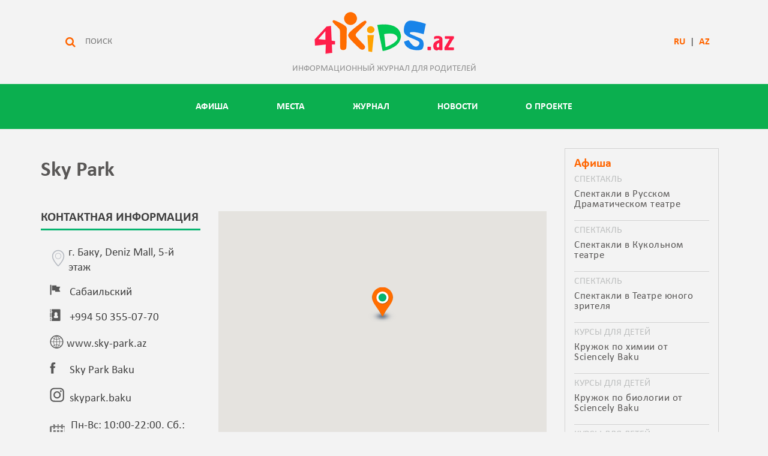

--- FILE ---
content_type: text/html; charset=UTF-8
request_url: https://4kids.az/ru/places/more/502
body_size: 9129
content:
<!doctype html>
<html class="no-js" lang="">
    <head>
        <meta charset="utf-8">
        <meta name="csrf-token" content="96e4d24d0c0cfe539227d88e09e13f0470249781c9326ece07e83bf528ec5535">
        <meta name="viewport" content="width=device-width, initial-scale=1">
        <meta property="fb:app_id" content="666252110223464" />
        <meta property="og:title" content="Sky Park | 4kids.az" />
        <meta property="og:description" content="Sky Park | 4kids.az" />
        <meta name="description" content="">
        <meta property="og:type" content="article" />
        <meta property="og:url" content="https://4kids.az/ru/places/more/502" />
        <link rel="shortcut icon" type="image/png" href="https://4kids.az/public/frontend/images/favicon2.png"/>
        <meta property="og:image" content="https://4kids.az/uploads/7724b-thumb-11-.jpg" />
        <title>Sky Park | 4kids.az</title>

        <!-- Place favicon.ico in the root directory -->
        <link rel="stylesheet" href="https://4kids.az/public/frontend/fonts/fonts.css">
        <link rel="stylesheet" href="https://4kids.az/public/frontend/styles/hamburgers.min.css" rel="stylesheet">
        <link rel="stylesheet" href="https://4kids.az/public/frontend/styles/vendor.css">
        <link rel="stylesheet" href="https://4kids.az/public/frontend/fancybox/jquery.fancybox.css">
        <link rel="stylesheet" href="https://4kids.az/public/frontend/bootstrap-datepicker/bootstrap-datepicker.css">
        <link rel="stylesheet" href="https://4kids.az/public/frontend/bootstrap-select/bootstrap-select.min.css">
        <link rel="stylesheet" href="https://4kids.az/public/frontend/styles/jqcloud.min.css">
        <link rel="stylesheet" href="https://4kids.az/public/frontend/styles/main.css?v=1">
        <link rel="stylesheet" href="https://4kids.az/public/frontend/styles/payment.css">
        <script src="https://4kids.az/public/frontend/scripts/vendor/modernizr.js"></script>

        <script>
            window.app = window.app || {};
            window.app.config = window.app.config || {};
        </script>
    </head>
    <body>
        <script>
            window.fbAsyncInit = function () {
                FB.init({
                    appId: '666252110223464',
                    xfbml: true,
                    version: 'v3.2'
                });
            };

            (function (d, s, id) {
                var js, fjs = d.getElementsByTagName(s)[0];
                if (d.getElementById(id)) {
                    return;
                }
                js = d.createElement(s);
                js.id = id;
                js.src = "//connect.facebook.net/ru_RU/sdk.js";
                fjs.parentNode.insertBefore(js, fjs);
            }(document, 'script', 'facebook-jssdk'));
        </script>
        <section id="navbar">
            <style>
                .ad-banner [id^="ad_ph"] {
                    margin: 0 auto;
                }
                @media screen and (max-width: 1200px) {
                    .ad-banner [id^="ad_ph"] {
                        width: 100% !important;
                        height: 100% !important;
                    }
                }

                @media (max-width: 767.98px){
                    .afisa{
                        display: none;
                    }
                }
            </style>
            <!-- <div class="ad-banner">
            <script type="text/javascript">
                (function(L){if(typeof(ar_cn)=="undefined")ar_cn=1;
                var S='setTimeout(function(e){if(!self.CgiHref){document.close();e=parent.document.getElementById("ar_container_"+ar_bnum);e.parentNode.removeChild(e);}},3000);',
                    j=' type="text/javascript"',t=0,D=document,n=ar_cn;L='https:'+L+escape(D.referrer||'unknown')+'&rnd='+Math.round(Math.random()*999999999);
                function _(){if(t++<100){var F=D.getElementById('ar_container_'+n);
                    if(F){try{var d=F.contentDocument||(window.ActiveXObject&&window.frames['ar_container_'+n].document);
                    if(d){d.write('<sc'+'ript'+j+'>var ar_bnum='+n+';'+S+'<\/sc'+'ript><sc'+'ript'+j+' src="'+L+'"><\/sc'+'ript>');t=0}
                    else setTimeout(_,100);}catch(e){try{F.src="javascript:{document.write('<sc'+'ript"+j+">var ar_bnum="+n+"; document.domain=\""
                    +D.domain+"\";"+S+"<\/sc'+'ript>');document.write('<sc'+'ript"+j+" src=\""+L+"\"><\/sc'+'ript>');}";return}catch(E){}}}else setTimeout(_,100);}}
                D.write('<div style="visibility:hidden;height:0px;left:-1000px;position:absolute;"><iframe id="ar_container_'+ar_cn
                    +'" width=1 height=1 marginwidth=0 marginheight=0 scrolling=no frameborder=0><\/iframe><\/div><div id="ad_ph_'+ar_cn
                    +'" style="display:none;"><\/div>');_();ar_cn++;
                })('//ad.adriver.ru/cgi-bin/erle.cgi?sid=1&ad=683744&bt=43&pid=2913771&bn=2913771&tail256=');
                </script>
            </div> -->
            <!-- <div class="sale text-center center-block"><a href="https://iticket.az/ru/events/kids/spring-tale-ali-baba-and-the-forty-thieves" target="_blank"><img src="../../../public/frontend/images/alibaba.jpeg" style="max-width: 1115px; width: 100%"></a></div>
                        <div class="clearfix"></div> -->
            <div class="wrapper navbarTop slm5">
                <div class="web_search search col-md-3 flexbox middle">
                    <form action="https://4kids.az/ru/search" class="flexbox start">
                        <button type="submit">
                            <i class="fa fa-search" aria-hidden="true"></i>
                        </button>
                        <input type="text" name="key" placeholder="Поиск">
                    </form>
                </div>
                <div class="pageLogo col-md-6 flexbox middle column center">
                    <a href="https://4kids.az/ru">
                        <img class="logo" src="https://4kids.az/public/frontend/images/logo.png" alt="" >
                        <span style="display: block" class="slgn">ИНФОРМАЦИОННЫЙ ЖУРНАЛ ДЛЯ РОДИТЕЛЕЙ</span>
                    </a>

                </div>
                <div class="sl_web col-md-3 flexbox middle end" style="float:right">
                    <a style="cursor: pointer;color: #ff6500;" id="ru" onclick="flg(this)"><strong>RU</strong></a> &nbsp; | &nbsp;
                    <a style="cursor: pointer;color: #ff6500;" id="az" onclick="flg(this)"><strong>AZ</strong></a>
                </div>
                <style type="text/css">
                    /*.sl{
                        position: absolute;right: 15px;top: 45px;
                    }*/
                    @media(max-width: 450px){
                        .slm5{
                            position: absolute;z-index: 99;width: 100%;top: 48px;
                        }
			  .is-active {
      				position: fixed !important;
			      left: 50% !important;
			  }

                        /*.sl{
                            transform: scale(1.5) !important;
                            position: absolute !important;
                            top: 87px;
                            right: -29px !important;
                        }*/
                        .dfghjk{
                            display: none;
                        }
                        .fa-search{
                            position: absolute;
                            right: 125px;
                        }
                        .slgn{
                            display: none !important;
                        }
                    }
                    .navbarTopsc{
                        position: absolute !important;
                    }
                    .logosc{
                        z-index: 99999 !important;
                        position: fixed !important;
                        left: 85px !important;
                        padding: 0 !important;
                        top: 0;
                        transform: scale(.7) !important;
                    }
                </style>
		<!--
                <div class="sl">
                    <a style="cursor: pointer;" id="ru" onclick="flg(this)"><img style="width: 25px;height: auto;" src="https://4kids.az/public/frontend/images/ru.png"></a>
                    <a style="cursor: pointer;" id="az" onclick="flg(this)"><img style="width: 25px;height: auto;" src="https://4kids.az/public/frontend/images/az.png"></a>
                </div>
		-->
                <script type="text/javascript">
                    function chl() {
                        var url = document.URL;
	                    var l = document.getElementById("chl").value;
                        var vr = url.indexOf('ru');
                        if(vr==14 || vr==17){
                            var newurl = url.replace('/ru', '/'+l);
                            window.location.href = newurl;
	                    } else {
                            window.location.href = 'https://4kids.az/'+l;
	                    }
                    }
                    function flg(th){
                    	var url = document.URL;
	                    var l = th.id;
                        var vr = url.indexOf('ru');
                        if(vr==14 || vr==17){
                            var newurl = url.replace('/ru', '/'+l);
                            window.location.href = newurl;
	                    } else {
                            window.location.href = 'https://4kids.az/'+l;
	                    }
                    }
                </script>
            </div>
            <div class="mainNav mainNavMobile flexbox  center">
                <div class="sand_search search col-md-3 flexbox middle">
                    <form action="https://4kids.az/ru/search" class="flexbox start">
            <!--
                        <button type="submit" style="cursor: pointer;">
                            <i class="fa fa-search" aria-hidden="true"></i>
                        </button>
                        <input type="text" name="key"
                        placeholder="Поиск"
                        >
            -->
                        <input type="text" class="dfghjk" name="key" style="display:none;">
                        <i class="fa fa-search" aria-hidden="true"></i>
                    </form>
                </div>
                <div class="menu-undercover"></div>
                <ul class="flexbox middle menu">
                    <span class="sl_menu">
                    <li>
                            <a style="cursor: pointer;" id="ru" onclick="flg(this)">RU</a>
                            </li>

                    <li>
                            <a style="cursor: pointer;" id="az" onclick="flg(this)">AZ</a>
                    </li>
                    </span>
                    <li>
                        <a href="https://4kids.az/ru/events">Афиша</a>
                    </li>
                    <li  ><!-- class="dropdown"  bu classda bu li nin ichine-->
                        <a href="https://4kids.az/ru/places">МЕСТА <!--  <span class="dropdown-arrow"></span> --> </a>
                        <!-- dropdown bura qoyulacaq lazim olsa ashagada koment sheklindedi-->

                    <li>
                        <a href="https://4kids.az/ru/news">ЖУРНАЛ</a>
                    </li>
                    <li>
                        <a href="https://4kids.az/ru/news/last_news">НОВОСТИ</a>
                    </li>
                    <li>
                        <a href="https://4kids.az/ru/content/about">О ПРОЕКТЕ</a>
                    </li>
                </ul>
                <button class="hamburger hamburger--collapse" type="button">
                    <span class="hamburger-box">
                        <span class="hamburger-inner"></span>
                    </span>
                </button>
            </div>
<!--            <div class="col-md-12 paddingL" style="margin-bottom: 10px">-->
<!--                <div class="afisa">-->
<!--                    <a href="https://bakubookfair.az/ru-main/?utm_source=4kids.az&utm_medium=Banner+&utm_campaign=Visprom+&utm_id=Baku+Book+Fair+2022" target="_blank"><img src="/public/frontend/images/Baku_education_2022_header.gif" width=100%></a>-->
<!--                </div>-->
<!--            </div>-->
        </section>
<!--
<ul class="dropdown-box">
                                                            <li>
                                    <a href="https://4kids.az/ru/places/cat/1">Образование</a>
                                </li>
                                                            <li>
                                    <a href="https://4kids.az/ru/places/cat/2">Развлечения</a>
                                </li>
                                                            <li>
                                    <a href="https://4kids.az/ru/places/cat/4">Спорт</a>
                                </li>
                                                            <li>
                                    <a href="https://4kids.az/ru/places/cat/8">Рестораны</a>
                                </li>
                                                            <li>
                                    <a href="https://4kids.az/ru/places/cat/5">Медицина</a>
                                </li>
                                                            <li>
                                    <a href="https://4kids.az/ru/places/cat/7">Шоппинг</a>
                                </li>
                                                            <li>
                                    <a href="https://4kids.az/ru/places/cat/6">Услуги</a>
                                </li>
                                                    </ul></li>
                        <ul class="dropdown-box dropdown-box-out ">
                                                            <li>
                                    <a href="https://4kids.az/ru/places/cat/1">Образование</a>
                                </li>
                                                            <li>
                                    <a href="https://4kids.az/ru/places/cat/2">Развлечения</a>
                                </li>
                                                            <li>
                                    <a href="https://4kids.az/ru/places/cat/4">Спорт</a>
                                </li>
                                                            <li>
                                    <a href="https://4kids.az/ru/places/cat/8">Рестораны</a>
                                </li>
                                                            <li>
                                    <a href="https://4kids.az/ru/places/cat/5">Медицина</a>
                                </li>
                                                            <li>
                                    <a href="https://4kids.az/ru/places/cat/7">Шоппинг</a>
                                </li>
                                                            <li>
                                    <a href="https://4kids.az/ru/places/cat/6">Услуги</a>
                                </li>
                                                    </ul>
						-->
<section id="singlePage">
    <div class="wrapper">
        <div class="row">
            <div class="col-md-9 paddingL singlePlace">
                <h2 class="placeHeading">Sky Park</h2>
                <div class=" placeInfo">
                    <div class="col-md-4 paddingL infoDesc">
                        <p>Контактная информация</p>
                        <div class="infoInside  flexbox column top">
                            <span class="adress">
                                г. Баку, Deniz Mall, 5-й этаж                            </span> 
                                                         <span class="flag">Сабаильский</span>                                                            <span class="phones">
                                    +994 50 355-07-70                                </span> 
                                                                                        <span class="website">
                                    <a target="_blank" href="http://sky-park.az">www.sky-park.az</a>
                                </span> 
                                                                                        <span class="fb">
                                    <a target="_blank"  href="https://www.facebook.com/Sky-Park-Baku-106953131760821">Sky Park Baku</a>
                                </span> 
                                                                                        <span class="insta">
                                    <a target="_blank"  href="https://www.instagram.com/skypark.baku/">skypark.baku</a>
                                </span> 
                                                                                        <span class="workingHours">Пн-Вс: 10:00-22:00. Сб.: закрыто</span> 
                            
                        </div>
                        <!--                        <div class="workingHours flexbox column"> 
                                                    <span>Время работы</span> 
                                                    <span>Пн-Вс: 10:00-22:00. Сб.: закрыто</span> 
                                                </div>-->
                    </div>
                    <div class="col-md-8 placeRight paddingR">
                        <div class="placeMap"> 
                                                        <div class="maps" id="event_map" 
                                 data-lng='' 
                                 data-lat=''
                                 data-title='Sky Park'
                                 data-address='г. Баку, Deniz Mall, 5-й этаж'
                                 data-icon='https://4kids.az/public/frontend/images/event_marker.png'
                                 ></div>
                        </div>
                        <!--                        <div class="postSocialNetworks share flexbox start middle">
                                                    <div class="clickedSoc flexbox between">-->
                        <!--                                <div class="shareItem flexbox">
                                                            <div class="left flexbox">
                                                                <a target="_blank" href="http://www.facebook.com/sharer/sharer.php?u=https://4kids.az/ru/places/more/502" class="facebookS shares"> <span>Facebook</span> </a>
                                                            </div>
                                                        </div>-->
                        <!--                                <div class="shareItem flexbox">
                                                            <div class="left flexbox">
                                                                <a href="" class="emailS shares"> <span>сцеплять</span> </a>
                                                            </div>
                                                        </div>-->
                        <!--                            </div>
                                                </div>-->
                    </div>
                    <div class="col-md-12 paddingA">
                        <div class="singlePlaceImg">
                            <img src="https://4kids.az/uploads/7724b-thumb-11-.jpg" alt="Sky Park" title="Sky Park"> 
                        </div>
                        <!--                        <div class="newsInfo flexbox end"> 
                                                    <span>
                        Аттракционы , Развлекательные центры                                                    </span> 
                        
                                                </div>-->
                        <div class="newsBody">
                            <p>Скайпарк - это спортивно-развлекательный комплекс, располагающийся в Deniz Mall.</p>

<p><strong>Здесь есть:</strong></p>

<p>- Батутный парк<br />
- Зона для игры в вышибалы<br />
- Пенная яма<br />
- Стены для скалолазания<br />
- Квест &quot;Ниндзя&quot;<br />
-&nbsp;Веревочный парк</p>
                        </div>
                    </div>
                    <!--                    <div class="col-md-12 paddingA flexbox start middle">
                    
                                            <div class="rate"> 
                                                <span class="active"><i class="fa fa-star" aria-hidden="true"></i></span> 
                                                <span><i class="fa fa-star" aria-hidden="true"></i></span> 
                                                <span><i class="fa fa-star" aria-hidden="true"></i></span>
                                                <span><i class="fa fa-star" aria-hidden="true"></i></span>
                                                <span><i class="fa fa-star" aria-hidden="true"></i></span> 
                                            </div>
                                        </div>-->
                                            <div style="margin-top: 35px;" class="col-md-12 gallery_warper paddingA">
                                                            <div class="sliderNavs flexbox start"> 
                                    <button class="sliderPrev" data-carousel='placesSlider'><i class="fa fa-angle-left"></i></button>
                                    <button class="sliderNext" data-carousel='placesSlider'><i class="fa fa-angle-right"></i></button>
                                </div>
                                                        <div class="owl-carousel placesSlider">
                                                                    <div class="item">
                                        <a href="https://4kids.az/uploads/3b80d-thumb--11-.jpg" title='Sky Park' rel="gallery" class="fancybox"> 
                                            <img src="https://4kids.az/uploads/3b80d-thumb--11-.jpg" alt='Sky Park'> 
                                        </a>
                                    </div>
                                                                    <div class="item">
                                        <a href="https://4kids.az/uploads/26f0d-thumb--11--min.jpg" title='Sky Park' rel="gallery" class="fancybox"> 
                                            <img src="https://4kids.az/uploads/26f0d-thumb--11--min.jpg" alt='Sky Park'> 
                                        </a>
                                    </div>
                                                                    <div class="item">
                                        <a href="https://4kids.az/uploads/7edd4-thumb--11-.jpg" title='Sky Park' rel="gallery" class="fancybox"> 
                                            <img src="https://4kids.az/uploads/7edd4-thumb--11-.jpg" alt='Sky Park'> 
                                        </a>
                                    </div>
                                                                    <div class="item">
                                        <a href="https://4kids.az/uploads/d121c-thumb--11-.jpg" title='Sky Park' rel="gallery" class="fancybox"> 
                                            <img src="https://4kids.az/uploads/d121c-thumb--11-.jpg" alt='Sky Park'> 
                                        </a>
                                    </div>
                                                                    <div class="item">
                                        <a href="https://4kids.az/uploads/0be69-thumb--11-.jpg" title='Sky Park' rel="gallery" class="fancybox"> 
                                            <img src="https://4kids.az/uploads/0be69-thumb--11-.jpg" alt='Sky Park'> 
                                        </a>
                                    </div>
                                                            </div>
                        </div>
                                        <div class="clearfix"></div>
                    <hr>
                        Теги:                     <hr>
                    <div class="postSocialNetworks share flexbox between middle">
                        <span>Поделиться</span>
                        <div class="clickedSoc flexbox between">

                            <div class="shareItem flexbox">
                                <div class="left flexbox">
                                    <div class="fb-like" data-href="https://4kids.az/ru/places/more/502" data-layout="button_count" data-action="like" data-size="large" data-show-faces="true" data-share="true"></div>
                                </div>
                            </div>
                        </div>
                    </div>
                    <div class="fb-comments" data-href="https://4kids.az/ru/places/more/502" data-width="100%" data-numposts="5"></div>

                </div>
            </div>
            <div class="col-md-3">
    <!-- <div class="allNews">
        <span class="orangeText">СВЕЖИЕ ОБЗОРЫ</span>
                    <div class="col-md-12 newsRight paddingA">
                <a href="https://4kids.az/ru/news/read/2068-kak-strizhi-nashli-novyj-dom-ryadom-s-devichej-bashnej">
                    <div class="newsImg">
                        <img src="https://4kids.az/uploads/57e36-whatsapp-image-2026-01-10-at-17.28.55.jpeg"  alt="Как стрижи нашли новый дом рядом с Девичьей башней" title="Как стрижи нашли новый дом рядом с Девичьей башней">
                    </div>
                    <div class="news">
                        <div class="newsInfo flexbox end">
                            <span>Журнал</span>
                        </div>
                        <p>Как стрижи нашли новый дом рядом с Девичьей башней</p>
                    </div>
                </a>
            </div>
                    <div class="col-md-12 newsRight paddingA">
                <a href="https://4kids.az/ru/news/read/2067-v-baku-otkryt-novyj-peshehodnyj-most-v-belom-gorode">
                    <div class="newsImg">
                        <img src="https://4kids.az/uploads/da7b5-whatsapp-image-2026-01-09-at-16.22.55.jpeg"  alt="В Баку открыт новый пешеходный мост в «Белом городе»" title="В Баку открыт новый пешеходный мост в «Белом городе»">
                    </div>
                    <div class="news">
                        <div class="newsInfo flexbox end">
                            <span>Новости</span>
                        </div>
                        <p>В Баку открыт новый пешеходный мост в «Белом городе»</p>
                    </div>
                </a>
            </div>
                    <div class="col-md-12 newsRight paddingA">
                <a href="https://4kids.az/ru/news/read/2065-6-idej-kak-provesti-vyhodnye-s-detmi-10-11-yanvarya">
                    <div class="newsImg">
                        <img src="https://4kids.az/uploads/7bbed-whatsapp-image-2026-01-07-at-23.48.46.jpeg"  alt="6 идей, как провести выходные с детьми 10–11 января" title="6 идей, как провести выходные с детьми 10–11 января">
                    </div>
                    <div class="news">
                        <div class="newsInfo flexbox end">
                            <span>Обзор</span>
                        </div>
                        <p>6 идей, как провести выходные с детьми 10–11 января</p>
                    </div>
                </a>
            </div>
            </div> -->
    <div class="afisa">
        <span class="afisaHeading">
            Афиша        </span>
                    <div class="afisaItem">
                <a href="https://4kids.az/ru/events/more/3460-spektakli-v-russkom-dramaticheskom-teatre">
                    <span>СПЕКТАКЛЬ</span>
                    <p>Спектакли в Русском Драматическом театре</p>
                </a>
            </div>
                    <div class="afisaItem">
                <a href="https://4kids.az/ru/events/more/3461-spektakli-v-kukolnom-teatre">
                    <span>СПЕКТАКЛЬ</span>
                    <p>Спектакли в Кукольном театре</p>
                </a>
            </div>
                    <div class="afisaItem">
                <a href="https://4kids.az/ru/events/more/3463-spektakli-v-teatre-yunogo-zritelya">
                    <span>СПЕКТАКЛЬ</span>
                    <p>Спектакли в Театре юного зрителя</p>
                </a>
            </div>
                    <div class="afisaItem">
                <a href="https://4kids.az/ru/events/more/3457-kruzhok-po-himii-ot-sciencely-baku">
                    <span>КУРСЫ ДЛЯ ДЕТЕЙ</span>
                    <p>Кружок по химии от Sciencely Baku</p>
                </a>
            </div>
                    <div class="afisaItem">
                <a href="https://4kids.az/ru/events/more/3458-kruzhok-po-biologii-ot-sciencely-baku">
                    <span>КУРСЫ ДЛЯ ДЕТЕЙ</span>
                    <p>Кружок по биологии от Sciencely Baku</p>
                </a>
            </div>
                    <div class="afisaItem">
                <a href="https://4kids.az/ru/events/more/3459-kruzhok-po-paleontologii-arheologii-i-medicine-ot-sciencely-baku">
                    <span>КУРСЫ ДЛЯ ДЕТЕЙ</span>
                    <p>Кружок по палеонтологии, археологии и медицине от Sciencely Baku</p>
                </a>
            </div>
            </div>
    <div class="facebook">
        <span>Facebook</span>
        <div class="plugin">
            <div class="fb-page" data-width="225" data-href="https://www.facebook.com/4KIDS.az" data-tabs="page" data-small-header="false" data-adapt-container-width="true" data-hide-cover="false" data-show-facepile="true">
                <blockquote cite="https://www.facebook.com/4KIDS.az" class="fb-xfbml-parse-ignore">
                    <a href="https://www.facebook.com/4KIDS.az">4KIDS.az</a>
                </blockquote>
            </div>
        </div>
    </div>
</div>
        </div>
    </div>
    <div class="container-fluid">
        <div class="row">
            <div class="placeSlider slider">
                <div class="wrapper">
                    <div class="sectionHead">
                        <p class="sectionHeading">
                            КУДА ПОЙТИ С ДЕТЬМИ В БАКУ?
                        </p>
                        <span>Места в деталях</span>
                        <a href="https://4kids.az/ru/places">ВСЕ МЕСТА</a>
                    </div>
                    <div class="owl-carousel placesCarousel">
                                                    <div class="item flexbox column">
                                <div class="sliderImg">
                                    <a href="https://4kids.az/ru/places/more/528-fs-club">
                                        <img src="https://4kids.az/uploads/1075a-fs_badam5.jpg"  alt="FS CLUB" title="FS CLUB">
                                    </a>
                                </div>
                                <div class="sliderDesc flexbox column">
                                    <a href="https://4kids.az/ru/places/more/528-fs-club">
                                        <span>FS CLUB</span>
                                    </a>
                                    <span>г. Баку</span>
                                </div>
                            </div>
                                                    <div class="item flexbox column">
                                <div class="sliderImg">
                                    <a href="https://4kids.az/ru/places/more/527-crocus-fitness-baku">
                                        <img src="https://4kids.az/uploads/54c4e-24_dsc06269-uluchsheno-um._shuma.jpg"  alt="Crocus Fitness Baku" title="Crocus Fitness Baku">
                                    </a>
                                </div>
                                <div class="sliderDesc flexbox column">
                                    <a href="https://4kids.az/ru/places/more/527-crocus-fitness-baku">
                                        <span>Crocus Fitness Baku</span>
                                    </a>
                                    <span>г. Баку, ул. Ханлара, 10 (Sea Breeze)</span>
                                </div>
                            </div>
                                                    <div class="item flexbox column">
                                <div class="sliderImg">
                                    <a href="https://4kids.az/ru/places/more/526-aqua-sport">
                                        <img src="https://4kids.az/uploads/c0370-1289305.jpg"  alt="Aqua Sport " title="Aqua Sport ">
                                    </a>
                                </div>
                                <div class="sliderDesc flexbox column">
                                    <a href="https://4kids.az/ru/places/more/526-aqua-sport">
                                        <span>Aqua Sport </span>
                                    </a>
                                    <span>г. Баку, ул. И. Абилова, 50.</span>
                                </div>
                            </div>
                                                    <div class="item flexbox column">
                                <div class="sliderImg">
                                    <a href="https://4kids.az/ru/places/more/525-blessed-kids-cafe">
                                        <img src="https://4kids.az/uploads/5c86a-pr.jpg"  alt="Blessed Kids Cafe" title="Blessed Kids Cafe">
                                    </a>
                                </div>
                                <div class="sliderDesc flexbox column">
                                    <a href="https://4kids.az/ru/places/more/525-blessed-kids-cafe">
                                        <span>Blessed Kids Cafe</span>
                                    </a>
                                    <span>г. Баку, ул. Шамиля Азизбекова, 140 (рядом с Jalə Plaza)</span>
                                </div>
                            </div>
                                                    <div class="item flexbox column">
                                <div class="sliderImg">
                                    <a href="https://4kids.az/ru/places/more/524-dream-trampoline">
                                        <img src="https://4kids.az/uploads/aca23-2023-11-16-17_07_38-adobe-photoshop-2023.jpg"  alt="Dream Trampoline" title="Dream Trampoline">
                                    </a>
                                </div>
                                <div class="sliderDesc flexbox column">
                                    <a href="https://4kids.az/ru/places/more/524-dream-trampoline">
                                        <span>Dream Trampoline</span>
                                    </a>
                                    <span>г. Баку, Зыхское шоссе, 22-й км</span>
                                </div>
                            </div>
                                                    <div class="item flexbox column">
                                <div class="sliderImg">
                                    <a href="https://4kids.az/ru/places/more/523-zefir-mall">
                                        <img src="https://4kids.az/uploads/e40d1-822e1170-d1c4-4fcf-982a-65fe27d2eb14-1-1-.jpeg"  alt="Zefir Mall" title="Zefir Mall">
                                    </a>
                                </div>
                                <div class="sliderDesc flexbox column">
                                    <a href="https://4kids.az/ru/places/more/523-zefir-mall">
                                        <span>Zefir Mall</span>
                                    </a>
                                    <span>г. Баку, Ясамальский жилой комплекс (MİDA)</span>
                                </div>
                            </div>
                                                    <div class="item flexbox column">
                                <div class="sliderImg">
                                    <a href="https://4kids.az/ru/places/more/522-baki-beynelxalq-tehsil-kompleksi">
                                        <img src="https://4kids.az/uploads/9e987-395470710_842096347915586_7006589582726797852_n.jpg"  alt="Bakı Beynəlxalq Təhsil Kompleksi " title="Bakı Beynəlxalq Təhsil Kompleksi ">
                                    </a>
                                </div>
                                <div class="sliderDesc flexbox column">
                                    <a href="https://4kids.az/ru/places/more/522-baki-beynelxalq-tehsil-kompleksi">
                                        <span>Bakı Beynəlxalq Təhsil Kompleksi </span>
                                    </a>
                                    <span>г. Баку, пр. Метбуат, 54</span>
                                </div>
                            </div>
                                                    <div class="item flexbox column">
                                <div class="sliderImg">
                                    <a href="https://4kids.az/ru/places/more/521-mil-muasir-innovasiyalar-liseyi">
                                        <img src="https://4kids.az/uploads/e1723-327226495_1120439785296139_4604186932459502679_n.jpg"  alt="MİL - Müasir İnnovasiyalar Liseyi " title="MİL - Müasir İnnovasiyalar Liseyi ">
                                    </a>
                                </div>
                                <div class="sliderDesc flexbox column">
                                    <a href="https://4kids.az/ru/places/more/521-mil-muasir-innovasiyalar-liseyi">
                                        <span>MİL - Müasir İnnovasiyalar Liseyi </span>
                                    </a>
                                    <span>г. Баку, ул. К. Сафаралиевой, 75\76</span>
                                </div>
                            </div>
                                            </div>
                </div>
            </div>
        </div>
    </div>
</section>
<style>
    .afisa-mobile{
        display: none !important;
    }

    @media (max-width: 767px){
        .afisa-mobile{
            display: block !important;
        }
    }
</style>

<footer class=placeSlider>

    <div class="wrapper">
        <div class="container-fluid">
            <div class="row">
                <div class="col-md-3 paddingB">
                    <ul>
                        <li>
                            <a href="https://4kids.az/ru/content/about">О ПРОЕКТЕ</a>
                        </li>
                        <li>
                            <a href="https://4kids.az/ru/content/contact">СВЯЗАТЬСЯ С НАМИ</a>
                        </li>
                        <li>
                            <a href="https://4kids.az/ru/content/reklam">РЕКЛАМА</a>
                        </li>
                        <li>
                            <a href="https://4kids.az/ru/content/user_role">ПРАВИЛА ПОЛЬЗОВАНИЯ</a>
                        </li>

                    </ul>

                </div>
                <div class="col-md-5 paddingT">
                    <span style="line-height: 1.2">
                        Посылайте анонсы детских событий в городе, свои истории семейного опыта, случаи, пожелания и замечания. Если вы знаете хорошее детское место, которое не увидели на сайте, присылайте информацию о нем на нашу электронную почту - <a href="/cdn-cgi/l/email-protection" class="__cf_email__" data-cfemail="11787f777e51257a7875623f706b">[email&#160;protected]</a> <!-- - info@4kids.az -->
                        <br>
                        <br>
                        Мы будем рады получить рекомендации, прочитать отзывы и совершенствоваться с Вашей помощью.                        <br>
                        <br>
                        <!-- Copyright 2016-2017 4KIDS.az -->
                    </span>
                </div>
                <div class="col-md-4 flexbox column">
                    <span>Подпишитeсь на нашу рассылку</span>
                    <span>Мы будем присылать вам важные и лучшие материалы.</span>
                    <form id="abone" action="https://4kids.az/ru/home/abone" method="post" class="flexbox flexRow center">
                        <input type="email" name="email" placeholder="e-mail">
                        <button type='submit'>
                            <i class="fa fa-angle-right" aria-hidden="true"></i>
                        </button>
                    </form>
                    <div style="margin-top: 15px;" id="abone_msj" class="alert hidden">
                        <p></p>
                    </div>
                    <div class="socialNetworks flexbox middle">
                        <!--<span>BİZİ İZLƏYİN</span>-->
                        <a href="https://web.facebook.com/4KIDS.az/" target=_blank><img src="https://4kids.az/public/frontend/images/fb.png" alt=""></a>
                        <a href="https://www.instagram.com/4kids.az.baku/" target=_blank><img src="https://4kids.az/public/frontend/images/instagram.png" alt=""></a>
						<a href="https://www.netty.az/" alt="NETTY2019 Member" title="NETTY2019 Member" ><img border=0 src="https://www.netty.az/netty2019winner.png" width=85 height=40></a>
                    </div>
                </div>
            </div>
        </div>
    </div>
</footer>
<!--<div class="col-md-3 afisa-mobile">-->
<!--    <div class="afisa-mobile">-->
<!--        <a href="https://bakubookfair.az/ru-main/?utm_source=4kids.az&utm_medium=Banner+&utm_campaign=Visprom+&utm_id=Baku+Book+Fair+2022" target="_blank"><img src="/public/frontend/images/Baku_Education_2022.gif" width=100%></a>-->
<!--    </div>-->
<!--</div>-->
<div class="slider white-bg footer2">
            <div class="wrapper">
            <div class="container-fluid">
            <div class="row">
            	<div class="footer col-md-12 text-muted " style="/*margin-left:-20px; margin-top: 30px;*/">&copy; 4KIDS.az Все права защищены. 2016-2026.<br/><br />Все материалы сайта 4KIDS.az являются уникальным контентом. Использование, копирование, перепечатка текста - полная или частичная возможны с согласия Администрации сайта или при наличии активной ссылки.</div>
            <br>
            <br>
            <br>
            <br>
	    </div>
	    </div>
	    </div>
</div>

<!-- AdRiver code START:  êîä äëÿ ñöåíàðèÿ   AD: 683744 "Rastishka";  ñöåíàðèé   ID 2913771 "1115x210_banner" ; extension -->
<!-- AdRiver code END -->
<a href="javascript:" id="return-to-top"><i class="fa fa-arrow-up" aria-hidden="true"></i></a>

<script data-cfasync="false" src="/cdn-cgi/scripts/5c5dd728/cloudflare-static/email-decode.min.js"></script><script>
  (function(i,s,o,g,r,a,m){i['GoogleAnalyticsObject']=r;i[r]=i[r]||function(){
  (i[r].q=i[r].q||[]).push(arguments)},i[r].l=1*new Date();a=s.createElement(o),
  m=s.getElementsByTagName(o)[0];a.async=1;a.src=g;m.parentNode.insertBefore(a,m)
  })(window,document,'script','https://www.google-analytics.com/analytics.js','ga');

  ga('create', 'UA-89477669-1', 'auto');
  ga('send', 'pageview');

  var GetSystemLang = "ru";
</script>

<script src='https://4kids.az/public/frontend/scripts/jquery-3.1.1.min.js'></script>

<script src='https://4kids.az/public/frontend/scripts/moment.min.js'></script>
<script src='https://4kids.az/public/frontend/scripts/jqcloud.min.js'></script>
<script src='https://4kids.az/public/frontend/scripts/moment-with-locales.js'></script>
<script src='https://4kids.az/public/frontend/bootstrap-datepicker/bootstrap-datetimepicker.min.js'></script>
<script src='https://4kids.az/public/frontend/scripts/bootstrap.js'></script>
<script src="https://4kids.az/public/frontend/scripts/plugins.js"></script>
<script type="text/javascript" src="https://maps.googleapis.com/maps/api/js?key=AIzaSyCEBRzlZJCdeOCR0Jv-tAx5KoF_K-fdel4"></script>
<script src="https://4kids.az/public/frontend/scripts/jquery.googlemap.js"></script>
<script src="https://4kids.az/public/frontend/fancybox/jquery.fancybox.js"></script>
<script src="https://4kids.az/public/frontend/bootstrap-select/bootstrap-select.min.js"></script>
<script src="https://4kids.az/public/frontend/bootstrap-select/defaults-ru_RU.js"></script>

<script src="https://4kids.az/public/frontend/scripts/payment.js?v=1768355190"></script>
<script src="https://4kids.az/public/frontend/scripts/main.js?u=1768355190"></script>

<script type="text/javascript" src="//s7.addthis.com/js/300/addthis_widget.js#pubid=ra-58bd14c9339d6fd2"></script>

<script defer src="https://static.cloudflareinsights.com/beacon.min.js/vcd15cbe7772f49c399c6a5babf22c1241717689176015" integrity="sha512-ZpsOmlRQV6y907TI0dKBHq9Md29nnaEIPlkf84rnaERnq6zvWvPUqr2ft8M1aS28oN72PdrCzSjY4U6VaAw1EQ==" data-cf-beacon='{"version":"2024.11.0","token":"688cf06acf2a4a448c9ba9d3451b3b8f","r":1,"server_timing":{"name":{"cfCacheStatus":true,"cfEdge":true,"cfExtPri":true,"cfL4":true,"cfOrigin":true,"cfSpeedBrain":true},"location_startswith":null}}' crossorigin="anonymous"></script>
</body>
</html>
</html>


--- FILE ---
content_type: text/plain
request_url: https://www.google-analytics.com/j/collect?v=1&_v=j102&a=765640106&t=pageview&_s=1&dl=https%3A%2F%2F4kids.az%2Fru%2Fplaces%2Fmore%2F502&ul=en-us%40posix&dt=Sky%20Park%20%7C%204kids.az&sr=1280x720&vp=1280x720&_u=IEBAAEABAAAAACAAI~&jid=1083805083&gjid=210509763&cid=1486645545.1768355192&tid=UA-89477669-1&_gid=543580161.1768355192&_r=1&_slc=1&z=2054627718
body_size: -448
content:
2,cG-NGGRR7YBFE

--- FILE ---
content_type: application/javascript
request_url: https://4kids.az/public/frontend/scripts/payment.js?v=1768355190
body_size: 100
content:
$(document).ready(function() {
    let ticketCount = 1;
    const maxTickets = window.app.config.payment.max_tickets;
    const initApiUrl = window.app.config.payment.api_url;
    const basePrice = window.app.config.payment.base_price;
    const timeIntervals = window.app.config.payment.time_intervals;
    const payment_labels = window.app.config.payment.labels;

    function changeTicketCount(change) {
        const newCount = ticketCount + change;
        
        if (newCount < 1 || newCount > maxTickets) {
            return;
        }
        
        ticketCount = newCount;
        $('#ticketCount').text(ticketCount);
        $('#ticketCountInput').val(ticketCount);
        
        updateButtons();
        updateParticipants();
        updateTotalPrice();
    }

    function updateButtons() {
        $('#decreaseTicket').prop('disabled', ticketCount <= 1);
        $('#increaseTicket').prop('disabled', ticketCount >= maxTickets);
    }

    function updateParticipants() {
        const container = $('#participantsContainer');
        container.empty();
        
        for (let i = 1; i <= ticketCount; i++) {
            const participantCard = createParticipantCard(i);
            container.append(participantCard);
        }
    }

    function createParticipantCard(index) {
        const cardHtml = `
            <div class="participant-card">
                <div class="card-header">
                    <span><i class="fa fa-user"></i> ${payment_labels.participant} ${index}</span>
                </div>
                
                <div class="form-group">
                    <label for="participant_name_${index}">${payment_labels.full_name} <span class="text-danger">*</span></label>
                    <input type="text" class="form-control" id="participant_name_${index}" 
                        name="participants[${index}][name]" 
                        placeholder="${payment_labels.enter_full_name}" required />
                </div>
                
                <div class="form-group">
                    <label for="participant_age_${index}">${payment_labels.age} <span class="text-danger">*</span></label>
                    <input type="number" class="form-control" id="participant_age_${index}" 
                        name="participants[${index}][age]" 
                        placeholder="${payment_labels.enter_age}" min="1" max="120" required />
                </div>
            </div>
        `;
        
        return cardHtml;
    }

    function updateTotalPrice() {
        const total = basePrice * ticketCount;
        $('#totalPrice').text(total.toFixed(2));
    }

    window.changeTicketCount = changeTicketCount;

    updateParticipants();
    updateButtons();
    updateTotalPrice();

    $('#phone').on('input', function() {
        var value = $(this).val().replace(/\D/g, '');
        if (value.length > 0 && value[0] !== '0') {
            if (!value.startsWith('994')) {
                value = '994' + value;
            }
        }
        $(this).val(value);
    });

    $('#paymentForm').on('submit', function(e) {
        e.preventDefault();
        
        let isValid = true;
        
        const timeInterval = $('#participant_time_interval').val();
        if (!timeInterval) {
            isValid = false;
            $('#errorMessage')
                .html(`${payment_labels.please_fill_all_fields}`)
                .show();
            return;
        }
        
        for (let i = 1; i <= ticketCount; i++) {
            const name = $(`#participant_name_${i}`).val().trim();
            const age = $(`#participant_age_${i}`).val();
            
            if (!name || !age) {
                isValid = false;
                $('#errorMessage')
                    .html(`${payment_labels.please_fill_all_fields}`)
                    .show();
                return;
            }
        }
        
        if (!isValid) {
            return;
        }
        
        var submitBtn = $('#submitBtn');
        var originalText = submitBtn.html();
        submitBtn.prop('disabled', true).html(`<i class="fa fa-spinner fa-spin"></i> ${payment_labels.processing}`);
        
        $('#errorMessage').hide();
        
        var participants = [];
        for (let i = 1; i <= ticketCount; i++) {
            participants.push({
                name: $(`#participant_name_${i}`).val(),
                age: $(`#participant_age_${i}`).val()
            });
        }
        
        var formData = {
            event_id: $('input[name="event_id"]').val(),
            description: $('input[name="event_name"]').val(),
            lang: $('input[name="lang_code"]').val(),
            name: $('#fullName').val(),
            email: $('#payment_email').val(),
            phone: $('#phone').val(),
            interval_id: $('#participant_time_interval').val(),
            ticket_count: ticketCount,
            participants: participants
        };

        $.ajax({
            url: `${initApiUrl}`,
            type: 'POST',
            data: JSON.stringify(formData),
            headers: {
                'X-API-KEY': 'QFWfICxQZcPCf0RJOwaLqZw19W7V1amUHbAyWAJbHRpWsrBPwzWPH3e31GoAOvZj'
            },
            contentType: 'application/json',
            dataType: 'json',
            success: function(response) {
                console.log(response);
                if (response.success && response.redirect_url) {
                    window.location.href = response.redirect_url;
                } else {
                    $('#errorMessage')
                        .html(response.message || `${payment_labels.error_occurred}`)
                        .show();
                    submitBtn.prop('disabled', false).html(originalText);
                }
            },
            error: function(xhr, status, error) {
                console.log(error);
                var errorMsg = `${payment_labels.connection_error}`;

                if (xhr.responseJSON && xhr.responseJSON.message) {
                    errorMsg = xhr.responseJSON.message;
                }

                $('#errorMessage').html(errorMsg).show();
                submitBtn.prop('disabled', false).html(originalText);
            }
        });
    });
});